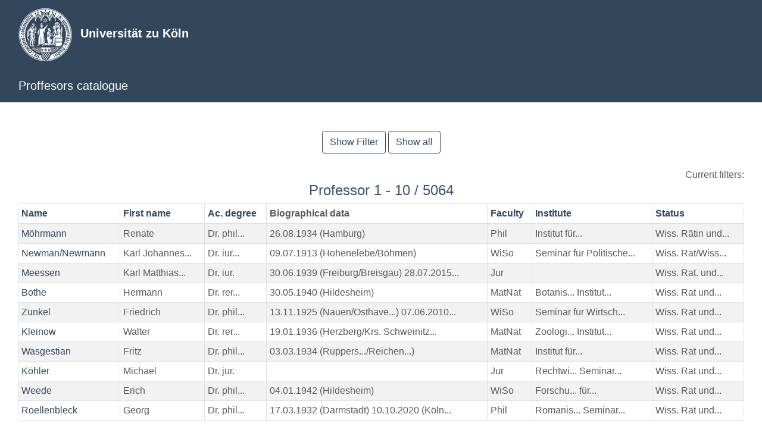

--- FILE ---
content_type: text/html;charset=UTF-8
request_url: https://professorenkatalog.uni-koeln.de/person/index?sort=status&max=10&offset=4570&order=desc
body_size: 36256
content:
<!DOCTYPE html>
<html>
<head>
    <meta charset="utf-8">
    <meta name="viewport" content="width=device-width, initial-scale=1, shrink-to-fit=no">
    <title>
        Professor
        Overview
    </title>
    <link rel="stylesheet" href="/assets/rrzk-bootstrap4-5a790f156167c45d5bf67ce87d5eaec9.css" />
<link rel="stylesheet" href="/assets/application-82a9eebe2d4a9f103af2d3233102f487.css" />
<script type="text/javascript" src="/assets/rrzk-bootstrap4-4c9039dc7ddd525d6c8c5d456fc20ece.js" ></script>
<script type="text/javascript" src="/assets/application-c0313de3e38083991cf3dbafb02fe239.js" ></script>

    



    
    <meta name="layout" content="rrzk-bootstrap4"/>
    

    
</head>
<body>
<div id="bodyheight" >

        
        


<nav class="navbar navbar-dark bg-primary default-marker">
    <div class="container">
        <a target="_blank" class="navbar-brand" href="http://www.uni-koeln.de">
            <img src="/assets/SiegelUniKoeln-60x60-5cdd72ed916766f6e7f92c94194e519d.png" />
            <strong class="ml-2">Universität zu Köln</strong>
        </a>
    </div>
</nav>
<nav class="navbar navbar-dark bg-primary default-marker">
    <div class="container justify-content-start">
        <a href="https://professorenkatalog.uni-koeln.de/" class="navbar-brand">Proffesors catalogue</a>

    </div>
</nav>


        
            <div class="container mt-4" id="content">
        

            <div class="container" id="content">
                

<br>
<div class="text-center mb-4">
    
    
        
    
    
    
    <a href="/person/index?sort=status&amp;max=10&amp;offset=&amp;order=desc&amp;showFilter=true" class="btn btn-outline-primary">
        Show Filter
    </a>

        <a href="/person/index?neuerFilter=true" class="btn btn-outline-primary">Show all
</a>


    

    

</div>

    <form action="/person/index" method="get" >

    <div class="alert bg-faded d-none">
        <input type="hidden" name="offset" value="0" id="offset" />
        <input type="hidden" name="showFilter" value="false" id="showFilter" />
        <input type="hidden" name="tab" value="" id="tab" />
        <input type="hidden" name="neuerFilter" value="true" id="neuerFilter" />
        
            <input type="hidden" name="sort" value="status" id="sort" />
        
        
            <input type="hidden" name="order" value="desc" id="order" />
        
        <input type="hidden" name="name" value="dynamisch" id="name" />

        
            <fieldset>
                <div class="row">
                    <div class="col-xs-12 col-sm-6 col-lg-3 bg-light text-dark border-bottom">
                        
    <div class="form-group">
        <label class="p-0 m-0" for="nameFilter">
            <small>Name</small>
        </label>
        <div><input type="text" class="form-control form-control-sm " name="nameFilter" value="" size="sm" id="nameFilter" />
</div>
    </div>

                    </div>
                    <div class="col-xs-3 col-sm-2 col-lg-1 bg-light text-dark border-bottom">

                    </div>
                    <div class="col-xs-9 col-sm-4 col-lg-2 bg-light text-dark border-bottom">
                        <div class="form-group laber text-center">
                            <label class="p-0 m-0" for="exakteSuche">
                                <small>Perfectly suitable</small>
                            </label>
                            <div>
                                <input type="hidden" name="_exakteSuche" /><input type="checkbox" name="exakteSuche" class="form-control form-control-sm" style="transform: scale(0.6)" id="exakteSuche"  />
                            </div>
                        </div>
                    </div>
                    <div class="col-xs-9 col-sm-4 col-lg-2 bg-light text-dark border-bottom">

                    </div>
                    <div class="col-xs-12 col-sm-6 col-lg-3">
                        
    <div class="form-group">
        <label class="p-0 m-0" for="fakultaetFilter">
            <small>Faculty</small>
        </label>
        <div>
<select class="form-control form-control-sm" name="fakultaetFilter" size="sm" id="fakultaetFilter" >
<option value=""></option>
<option value="EZW" >fakultaet.label.8</option>
<option value="EZW_MATNAT" >fakultaet.label.14</option>
<option value="EZW_PHIL" >fakultaet.label.12</option>
<option value="HPAED" >fakultaet.label.9</option>
<option value="HUM" >fakultaet.label.10</option>
<option value="JUR" >Jur</option>
<option value="MATNAT_PHIL" >fakultaet.label.7</option>
<option value="MAT_NAT" >MatNat</option>
<option value="MED" >Med</option>
<option value="PHIL" >Phil</option>
<option value="PHIL_HUM" >fakultaet.label.11</option>
<option value="PHIL_MATNAT" >fakultaet.label.6</option>
<option value="WISO" >WiSo</option>
<option value="WISO_HUM" >fakultaet.label.13</option>
</select></div>
    </div>

                    </div>
                </div>
            </fieldset>


            <fieldset>
                <div class="row">
                    <div class="col-xs-12 col-sm-6 col-lg-3 bg-light text-dark">
                        
    <div class="form-group">
        <label class="p-0 m-0" for="volltextFilter">
            <small>Full text search</small>
        </label>
        <div><input type="text" class="form-control form-control-sm " name="volltextFilter" value="" size="sm" id="volltextFilter" />
</div>
    </div>

                    </div>
                    <div class="col-xs-3 col-sm-2 col-lg-1 bg-light text-dark">
                        <div class="form-group laber">
                            <label class="p-0 m-0" >
                            </label>
                            <div class="form-control form-control-sm laber bg-light text-dark" style="border: none">
                                <div title="Input of several search terms possible. Separation with spaces. AND linked by default"
                                     data-toggle="tooltip" data-placement="left">
                                    <i class="fas fa-question"></i>
                                </div>
                            </div>
                        </div>
                    </div>
                    <div class="col-xs-9 col-sm-4 col-lg-2 bg-light text-dark">
                        <div class="form-group laber text-center">
                            <label class="p-0 m-0" for="exakteSuche">
                                <small>Perfectly suitable</small>
                            </label>
                            <div>
                                <input type="hidden" name="_exakteSucheVolltext" /><input type="checkbox" name="exakteSucheVolltext" class="form-control form-control-sm" style="transform: scale(0.6)" id="exakteSucheVolltext"  />
                            </div>
                        </div>
                    </div>
                    <div class="col-xs-9 col-sm-4 col-lg-2 bg-light text-dark">
                        <div class="form-group laber text-center">
                            <label class="p-0 m-0" for="oderSuche">
                                <small>Or-linked</small>
                            </label>
                            <div>
                                <input type="hidden" name="_oderSuche" /><input type="checkbox" name="oderSuche" class="form-control form-control-sm" style="transform: scale(0.6)" id="oderSuche"  />
                            </div>
                        </div>
                    </div>
                    <div class="col-xs-12 col-sm-6 col-lg-3">
                        
    <div class="form-group">
        <label class="p-0 m-0" for="institutFilter">
            <small>Institute</small>
        </label>
        <div><input type="text" class="form-control form-control-sm " name="institutFilter" value="" size="sm" id="institutFilter" />
</div>
    </div>

                    </div>
                </div>
            </fieldset>
        
        <div class="row justify-content-center mt-3">
            <div class="col-xs-12 text-center">
                <input class="btn btn-primary btn-sm" type="submit" value="Use Filter"/>
                <input class="btn btn-outline-secondary btn-sm" id="filterLeeren" value="Filter leeren"/>
                <a href="/person/index?neuerFilter=true" class="btn btn-primary btn-sm">Show all</a>
            </div>
        </div>
    </div>

    <div class="text-right">
        <span>Current filters:</span>
        
            
            
        
        
            
            
            
            
        
    </div>

</form>

<script>
    $(document).ready(function(){
        $('[data-toggle="tooltip"]').tooltip();

        document.getElementById('filterLeeren').addEventListener('click',function (e){
            document.getElementById('nameFilter').value="";
            document.getElementById('volltextFilter').value="";
            document.getElementById('institutFilter').value="";
            document.getElementById("oderSuche").checked = false;
            document.getElementById("exakteSuche").checked = false;
            document.getElementById("exakteSucheVolltext").checked = false;
            var fakultaetList = document.getElementById('fakultaetFilter');
            fakultaetList.options[fakultaetList.selectedIndex].remove();
        });
    });
</script>







<div class="text-center">
    <h4>
        
            Professor 1 - 10 / 5064
        
    </h4>
</div>

<link rel="stylesheet" href="https://use.fontawesome.com/releases/v5.10.1/css/all.css">

<div class="table-responsiv context">
    <table class="table table-bordered table-striped table-sm">
        <thead>
            <tr>
                <th class="sortable" ><a href="/person/index?sort=name&amp;max=10&amp;order=asc">Name</a></th>
                <th class="sortable" ><a href="/person/index?sort=vorname&amp;max=10&amp;order=asc">First name</a></th>
                <th data-title="Academic degree" data-placement="top" class="sortable" ><a href="/person/index?sort=akademischerTitel&amp;max=10&amp;order=asc">Ac. degree           </a></th>
                <th>Biographical data</th>
                <th class="sortable" ><a href="/person/index?sort=fakultaet&amp;max=10&amp;order=asc">Faculty</a></th>
                <th class="sortable" ><a href="/person/index?sort=institut&amp;max=10&amp;order=asc">Institute       </a></th>
                <th class="sortable sorted desc" ><a href="/person/index?sort=status&amp;max=10&amp;order=asc">Status</a></th>
 
            </tr>
        </thead>
        <tbody>
            
                <tr>
                    <td>
                        <a href="/person/show/1533">Möhrmann</a>
                    </td>
                    <td>
                        
                            <span class="profKat-tooltip">Renate</span>
                            <div style="display: none">
                                Renate
                            </div>
                        
                    </td>
                    <td>
                        
                            <span class="profKat-tooltip">Dr. phil...</span>
                            <div style="display: none">
                                Dr. phil.
                            </div>
                        
                    </td>
                    <td>
                        
                            <span class="profKat-tooltip">26.08.1934 (Hamburg)</span>
                            <div style="display: none">
                                26.08.1934 (Hamburg) 
                            </div>
                        
                    </td>
                    <td>
                        
                            Phil
                        
                    </td>
                    <td>
                        
                            <span class="profKat-tooltip">Institut für...</span>
                            <div style="display: none">
                                Institut für Theater-, Film- und Fernsehwissenschaft
                            </div>
                        
                    </td>
                    <td>
                        
                            <span class="profKat-tooltip">Wiss. Rätin und...</span>
                            <div style="display: none">
                                Wiss. Rätin und Professorin/Professorin für Theater-, Film- und Fernsehwissenschaft (1977-1999)
                            </div>
                        
                    </td>

                </tr>
            
                <tr>
                    <td>
                        <a href="/person/show/979">Newman/Newmann</a>
                    </td>
                    <td>
                        
                            <span class="profKat-tooltip">Karl Johannes...</span>
                            <div style="display: none">
                                Karl Johannes; Johannes
                            </div>
                        
                    </td>
                    <td>
                        
                            <span class="profKat-tooltip">Dr. iur...</span>
                            <div style="display: none">
                                Dr. iur. utr.; Dr. phil.; Dr. h.c.
                            </div>
                        
                    </td>
                    <td>
                        
                            <span class="profKat-tooltip">09.07.1913 (Hohenelebe/Böhmen)</span>
                            <div style="display: none">
                                09.07.1913 (Hohenelebe/Böhmen) 
                            </div>
                        
                    </td>
                    <td>
                        
                            WiSo
                        
                    </td>
                    <td>
                        
                            <span class="profKat-tooltip">Seminar für Politische...</span>
                            <div style="display: none">
                                Seminar für Politische Wissenschaft
                            </div>
                        
                    </td>
                    <td>
                        
                            <span class="profKat-tooltip">Wiss. Rat/Wiss...</span>
                            <div style="display: none">
                                Wiss. Rat/Wiss. Rat und Professor für Politische Wissenschaft (1963-1970)
                            </div>
                        
                    </td>

                </tr>
            
                <tr>
                    <td>
                        <a href="/person/show/2277">Meessen</a>
                    </td>
                    <td>
                        
                            <span class="profKat-tooltip">Karl Matthias...</span>
                            <div style="display: none">
                                Karl Matthias
                            </div>
                        
                    </td>
                    <td>
                        
                            <span class="profKat-tooltip">Dr. iur.</span>
                            <div style="display: none">
                                Dr. iur.
                            </div>
                        
                    </td>
                    <td>
                        
                            <span class="profKat-tooltip">30.06.1939 (Freiburg/Breisgau) 28.07.2015...</span>
                            <div style="display: none">
                                30.06.1939 (Freiburg/Breisgau) 28.07.2015 (Düsseldorf)
                            </div>
                        
                    </td>
                    <td>
                        
                            Jur
                        
                    </td>
                    <td>
                        
                    </td>
                    <td>
                        
                            <span class="profKat-tooltip">Wiss. Rat. und...</span>
                            <div style="display: none">
                                Wiss. Rat. und Professor für Öffentliches Recht, Völkerrecht, Europarecht und Internationales Wirtschaftsrecht (1975-1976)
                            </div>
                        
                    </td>

                </tr>
            
                <tr>
                    <td>
                        <a href="/person/show/1696">Bothe</a>
                    </td>
                    <td>
                        
                            <span class="profKat-tooltip">Hermann</span>
                            <div style="display: none">
                                Hermann
                            </div>
                        
                    </td>
                    <td>
                        
                            <span class="profKat-tooltip">Dr. rer...</span>
                            <div style="display: none">
                                Dr. rer. nat.
                            </div>
                        
                    </td>
                    <td>
                        
                            <span class="profKat-tooltip">30.05.1940 (Hildesheim)</span>
                            <div style="display: none">
                                30.05.1940 (Hildesheim) 
                            </div>
                        
                    </td>
                    <td>
                        
                            MatNat
                        
                    </td>
                    <td>
                        
                            <span class="profKat-tooltip">Botanis... Institut...</span>
                            <div style="display: none">
                                Botanisches Institut
                            </div>
                        
                    </td>
                    <td>
                        
                            <span class="profKat-tooltip">Wiss. Rat und...</span>
                            <div style="display: none">
                                Wiss. Rat und Professor/Professur für Botanik (1978-2005)
                            </div>
                        
                    </td>

                </tr>
            
                <tr>
                    <td>
                        <a href="/person/show/971">Zunkel</a>
                    </td>
                    <td>
                        
                            <span class="profKat-tooltip">Friedrich</span>
                            <div style="display: none">
                                Friedrich
                            </div>
                        
                    </td>
                    <td>
                        
                            <span class="profKat-tooltip">Dr. phil...</span>
                            <div style="display: none">
                                Dr. phil.
                            </div>
                        
                    </td>
                    <td>
                        
                            <span class="profKat-tooltip">13.11.1925 (Nauen/Osthave...) 07.06.2010...</span>
                            <div style="display: none">
                                13.11.1925 (Nauen/Osthavelland) 07.06.2010 (Köln)
                            </div>
                        
                    </td>
                    <td>
                        
                            WiSo
                        
                    </td>
                    <td>
                        
                            <span class="profKat-tooltip">Seminar für Wirtsch...</span>
                            <div style="display: none">
                                Seminar für Wirtschafts- und Sozialgeschichte
                            </div>
                        
                    </td>
                    <td>
                        
                            <span class="profKat-tooltip">Wiss. Rat und...</span>
                            <div style="display: none">
                                Wiss. Rat und Professor/Professor für Wirtschafts- und Sozialgeschichte (Schwerpunkt: Geschichte der Industrialisierung, Verbandsgeschichte, Geschichte der Arbeiterschaft) (1974-1991)
                            </div>
                        
                    </td>

                </tr>
            
                <tr>
                    <td>
                        <a href="/person/show/1687">Kleinow</a>
                    </td>
                    <td>
                        
                            <span class="profKat-tooltip">Walter</span>
                            <div style="display: none">
                                Walter
                            </div>
                        
                    </td>
                    <td>
                        
                            <span class="profKat-tooltip">Dr. rer...</span>
                            <div style="display: none">
                                Dr. rer. nat.
                            </div>
                        
                    </td>
                    <td>
                        
                            <span class="profKat-tooltip">19.01.1936 (Herzberg/Krs. Schweinitz...</span>
                            <div style="display: none">
                                19.01.1936 (Herzberg/Krs. Schweinitz) 28.08.2001
                            </div>
                        
                    </td>
                    <td>
                        
                            MatNat
                        
                    </td>
                    <td>
                        
                            <span class="profKat-tooltip">Zoologi... Institut...</span>
                            <div style="display: none">
                                Zoologisches Institut, II. Lehrstuhl Tierphysiologie
                            </div>
                        
                    </td>
                    <td>
                        
                            <span class="profKat-tooltip">Wiss. Rat und...</span>
                            <div style="display: none">
                                Wiss. Rat und Professor/Professor für Tierphysiologie (1974-2001)
                            </div>
                        
                    </td>

                </tr>
            
                <tr>
                    <td>
                        <a href="/person/show/1682">Wasgestian</a>
                    </td>
                    <td>
                        
                            <span class="profKat-tooltip">Fritz</span>
                            <div style="display: none">
                                Fritz
                            </div>
                        
                    </td>
                    <td>
                        
                            <span class="profKat-tooltip">Dr. phil...</span>
                            <div style="display: none">
                                Dr. phil. nat.
                            </div>
                        
                    </td>
                    <td>
                        
                            <span class="profKat-tooltip">03.03.1934 (Ruppers.../Reichen...)</span>
                            <div style="display: none">
                                03.03.1934 (Ruppersdorf/Reichenberg) 
                            </div>
                        
                    </td>
                    <td>
                        
                            MatNat
                        
                    </td>
                    <td>
                        
                            <span class="profKat-tooltip">Institut für...</span>
                            <div style="display: none">
                                Institut für Anorganische Chemie
                            </div>
                        
                    </td>
                    <td>
                        
                            <span class="profKat-tooltip">Wiss. Rat und...</span>
                            <div style="display: none">
                                Wiss. Rat und Professor/Professor für Theoretische Anorganische Chemie (1973-)
                            </div>
                        
                    </td>

                </tr>
            
                <tr>
                    <td>
                        <a href="/person/show/1927">Köhler</a>
                    </td>
                    <td>
                        
                            <span class="profKat-tooltip">Michael</span>
                            <div style="display: none">
                                Michael
                            </div>
                        
                    </td>
                    <td>
                        
                            <span class="profKat-tooltip">Dr. jur.</span>
                            <div style="display: none">
                                Dr. jur.
                            </div>
                        
                    </td>
                    <td>
                        
                            <span class="profKat-tooltip"></span>
                            <div style="display: none">
                                
                            </div>
                        
                    </td>
                    <td>
                        
                            Jur
                        
                    </td>
                    <td>
                        
                            <span class="profKat-tooltip">Rechtwi... Seminar...</span>
                            <div style="display: none">
                                Rechtwissenschaftliches Seminar, Kriminalwissenschaftliches Institut
                            </div>
                        
                    </td>
                    <td>
                        
                            <span class="profKat-tooltip">Wiss. Rat und...</span>
                            <div style="display: none">
                                Wiss. Rat und Professor/Professor für Strafrecht, Strafprozeßrecht, Rechtsphilosophie (1982-1983)
                            </div>
                        
                    </td>

                </tr>
            
                <tr>
                    <td>
                        <a href="/person/show/978">Weede</a>
                    </td>
                    <td>
                        
                            <span class="profKat-tooltip">Erich</span>
                            <div style="display: none">
                                Erich
                            </div>
                        
                    </td>
                    <td>
                        
                            <span class="profKat-tooltip">Dr. phil...</span>
                            <div style="display: none">
                                Dr. phil., Dipl.-Psych.
                            </div>
                        
                    </td>
                    <td>
                        
                            <span class="profKat-tooltip">04.01.1942 (Hildesheim)</span>
                            <div style="display: none">
                                04.01.1942 (Hildesheim) 
                            </div>
                        
                    </td>
                    <td>
                        
                            WiSo
                        
                    </td>
                    <td>
                        
                            <span class="profKat-tooltip">Forschu... für...</span>
                            <div style="display: none">
                                Forschungsinstitut für Soziologie
                            </div>
                        
                    </td>
                    <td>
                        
                            <span class="profKat-tooltip">Wiss. Rat und...</span>
                            <div style="display: none">
                                Wiss. Rat und Professor/Professor für Soziologie (1978-1997)
                            </div>
                        
                    </td>

                </tr>
            
                <tr>
                    <td>
                        <a href="/person/show/1527">Roellenbleck</a>
                    </td>
                    <td>
                        
                            <span class="profKat-tooltip">Georg</span>
                            <div style="display: none">
                                Georg
                            </div>
                        
                    </td>
                    <td>
                        
                            <span class="profKat-tooltip">Dr. phil...</span>
                            <div style="display: none">
                                Dr. phil.
                            </div>
                        
                    </td>
                    <td>
                        
                            <span class="profKat-tooltip">17.03.1932 (Darmstadt) 10.10.2020 (Köln...</span>
                            <div style="display: none">
                                17.03.1932 (Darmstadt) 10.10.2020 (Köln)
                            </div>
                        
                    </td>
                    <td>
                        
                            Phil
                        
                    </td>
                    <td>
                        
                            <span class="profKat-tooltip">Romanis... Seminar...</span>
                            <div style="display: none">
                                Romanisches Seminar
                            </div>
                        
                    </td>
                    <td>
                        
                            <span class="profKat-tooltip">Wiss. Rat und...</span>
                            <div style="display: none">
                                Wiss. Rat und Professor/Professor für Romanische Philologie (1974-)
                            </div>
                        
                    </td>

                </tr>
            
        </tbody>
    </table>
</div>

<input type="hidden" name="suchbegriffe" value="" id="suchbegriffe" />
<script type="text/javascript" src="/assets/jquery.mark.min.js" ></script>


<script type="text/javascript">


$(document).ready(function() {
    $("th.sortable").each(function () {
        if (!$(this).data('title')) return;
        $(this).qtip({
            content: {
                text: $(this).data('title')
            },
            style: {
                classes: 'qtip-bootstrap'
            }
        });
    });
    $('.profKat-tooltip').each(function () {
        $(this).qtip({
            content: {
                text: $(this).next('div')
            },
            position: {
                at: 'bottom center',
            },
            style: {
                classes: 'qtip-bootstrap'
            }
        });
    });
    
});

</script>

<div class="pagination">
    
    
    <span class="currentStep">1</span><a href="/person/index?sort=status&amp;max=10&amp;offset=10&amp;order=desc&amp;aktivePagination=true" class="step">2</a><a href="/person/index?sort=status&amp;max=10&amp;offset=20&amp;order=desc&amp;aktivePagination=true" class="step">3</a><a href="/person/index?sort=status&amp;max=10&amp;offset=30&amp;order=desc&amp;aktivePagination=true" class="step">4</a><a href="/person/index?sort=status&amp;max=10&amp;offset=40&amp;order=desc&amp;aktivePagination=true" class="step">5</a><a href="/person/index?sort=status&amp;max=10&amp;offset=50&amp;order=desc&amp;aktivePagination=true" class="step">6</a><a href="/person/index?sort=status&amp;max=10&amp;offset=60&amp;order=desc&amp;aktivePagination=true" class="step">7</a><a href="/person/index?sort=status&amp;max=10&amp;offset=70&amp;order=desc&amp;aktivePagination=true" class="step">8</a><a href="/person/index?sort=status&amp;max=10&amp;offset=80&amp;order=desc&amp;aktivePagination=true" class="step">9</a><a href="/person/index?sort=status&amp;max=10&amp;offset=90&amp;order=desc&amp;aktivePagination=true" class="step">10</a><span class="step gap">..</span><a href="/person/index?sort=status&amp;max=10&amp;offset=5060&amp;order=desc&amp;aktivePagination=true" class="step">507</a><a href="/person/index?sort=status&amp;max=10&amp;offset=10&amp;order=desc&amp;aktivePagination=true" class="nextLink">Next</a>
</div>


            </div>

        </div>

        <script >
        $(document).ready(function(){

            $('.testimage').click(imageHandler);
            imageHandler();
        });

            var img_count = 0;
        function imageHandler() {
            $('.testimage').hide();
              img_count = img_count +1;
              if (img_count > 2) {
                img_count = 1;
              }
              $("#testimage" +  img_count).show();
            }

    </script>
        <div id="footer">
            <footer class="footer bg-primary text-white mt-2 pt-2 pb-2">
    <div class="container">
        <nav class="navbar navbar-expand-sm">
            <ul class="navbar-nav mr-auto">
                <li class="nav-item">
                    <a target="_blank" class="text-white nav-link" href="https://www.uni-koeln.de/">
                        &copy;&nbsp;University of Cologne
                    </a>
                </li>
                <li class="nav-item">
                    <a target="_blank" class="text-white nav-link" href="https://www.portal.uni-koeln.de/datenschutz.html">
                        <strong>Privacy policy of the University of Cologne</strong>
                    </a>
                </li>
                <li class="nav-item">
                    <a class="text-white nav-link" href="#" id="dsgvoModalTrigger">
                        <strong>Privacy policy Proffesors catalogue</strong>
                    </at>
                </a>
                </li>
                <li class="nav-item">
                    <a target="_blank" class="text-white nav-link" href="https://www.portal.uni-koeln.de/impressum.html">
                        <strong>Impressum</strong>
                    </a>
                </li>
            </ul>
        </nav>
    </div>
</footer>


<div id="dsgvoModal" class="modal">
    <div class="modal-dialog modal-lg">
        <div class="modal-content">
            <div class="modal-header">
                <h4 class="modal-title">Privacy policy</h4>
                <button type="button" class="close" data-dismiss="modal">&times;</button>
            </div>

            <!-- Modal body -->
            <div class="modal-body" >

                <div id="dsgvoModalText" >
                    <pre></pre>
                </div>

            </div>
            <div class="modal-footer">
                <button type="button" class="btn btn-secondary" data-dismiss="modal" id="abbrechen">OK</button>
            </div>
        </div>
    </div>
</div>

<script type="text/javascript">


$(document).ready(function(){

    $("#dsgvoModalTrigger").click(function (event) {


            $.ajax({
                url: '\u002fdsgvo\u002fshowLatestDsgvoModal?dsgvoName=null',
                success:function (data, textStatus, jqXHR) {
                    $("#dsgvoModalText").html(data);
                    $("#dsgvoModal").modal();
                }
            })

    });
    
});


</script>

        </div>

</div>
</body>
</html>

--- FILE ---
content_type: text/css
request_url: https://professorenkatalog.uni-koeln.de/assets/application-82a9eebe2d4a9f103af2d3233102f487.css
body_size: 450
content:
/*
* This is a manifest file that'll be compiled into application.css, which will include all the files
* listed below.
*
* Any CSS file within this directory can be referenced here using a relative path.
*
* You're free to add application-wide styles to this file and they'll appear at the top of the
* compiled file, but it's generally better to create a new file per style scope.
*
*= require bootstrap
*= require grails
*= require main
*= require mobile
*= require_self
*/

/*
body {
    background:url(../../assets/images/albertusMagnus_01.jpg) no-repeat !important;
    !*padding-top:100px;*!
    background-size:cover;
}
*/

/*
.navbar, #first-jumbo  {
    background: transparent !important;
}

#first-jumbo {
    text-align:center;
}*/


--- FILE ---
content_type: application/javascript; charset=utf-8
request_url: https://professorenkatalog.uni-koeln.de/assets/application-c0313de3e38083991cf3dbafb02fe239.js
body_size: 105
content:
//# sourceMappingURL=application.js.map
var process=process||{env:{NODE_ENV:"development"}};